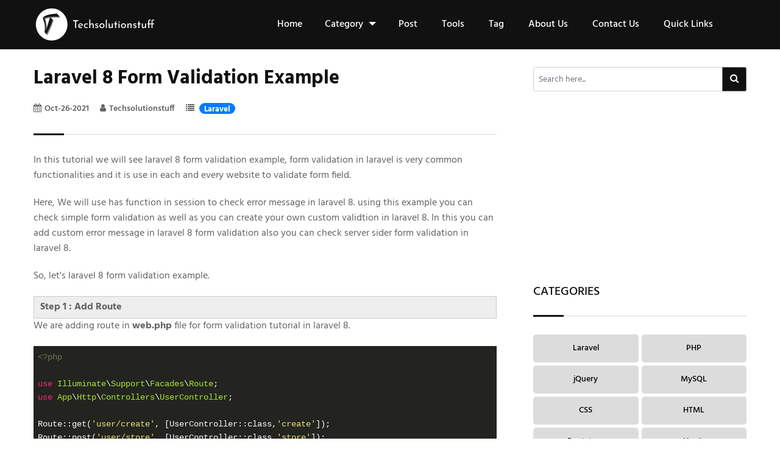

--- FILE ---
content_type: text/html; charset=UTF-8
request_url: https://techsolutionstuff.com/post/laravel-8-form-validation-example
body_size: 9582
content:
<!DOCTYPE html>
<html lang="en">
	<head>
<meta charset="utf-8">
<meta http-equiv="x-ua-compatible" content="ie=edge">
<meta http-equiv="content-type" content="text/html; charset=UTF-8">
<meta name="viewport" content="width=device-width, initial-scale=1, shrink-to-fit=no">
<link rel="shortcut icon" href="https://techsolutionstuff.com/frontTheme/assets/img/favicon.png">
<link rel="preload" href="https://techsolutionstuff.com/frontTheme/assets/css/bootstrap.min.css" as="style" onload="this.onload=null;this.rel='stylesheet'"><noscript><link rel="stylesheet" href="https://techsolutionstuff.com/frontTheme/assets/css/bootstrap.min.css"></noscript>
<link rel="preload" href="https://techsolutionstuff.com/frontTheme/assets/css/font-awesome.min.css" as="style" onload="this.onload=null;this.rel='stylesheet'"><noscript><link rel="stylesheet" href="https://techsolutionstuff.com/frontTheme/assets/css/font-awesome.min.css"></noscript>
<link rel="preload" href="https://techsolutionstuff.com/frontTheme/assets/css/style.css" as="style" onload="this.onload=null;this.rel='stylesheet'"><noscript><link rel="stylesheet" href="https://techsolutionstuff.com/frontTheme/assets/css/style.css"></noscript>
<link rel="preload" href="https://techsolutionstuff.com/adminTheme/global_assets/js/plugins/pritty-code/monokai-sublime.css" as="style" onload="this.onload=null;this.rel='stylesheet'" media="all"><noscript><link rel="stylesheet" href="https://techsolutionstuff.com/adminTheme/global_assets/js/plugins/pritty-code/monokai-sublime.css"></noscript>

<meta name="google-site-verification" content="CSB1qjz2l64lOgWTFUBphyr5C7W_j9qVe_8dB7NQ8gQ">
<!-- Google Analytics -->
<meta property="fb:app_id" content="221853963180164" />
<script>
(function(i,s,o,g,r,a,m){i['GoogleAnalyticsObject']=r;i[r]=i[r]||function(){
(i[r].q=i[r].q||[]).push(arguments)},i[r].l=1*new Date();a=s.createElement(o),
m=s.getElementsByTagName(o)[0];a.async=1;a.src=g;m.parentNode.insertBefore(a,m)
})(window,document,'script','https://www.google-analytics.com/analytics.js','ga');

ga('create', 'UA-200276247-1', 'auto');
ga('send', 'pageview');
</script>
<!-- End Google Analytics -->


<!-- Google tag (gtag.js) -->
<script async src="https://www.googletagmanager.com/gtag/js?id=G-6CY9MDR2WJ"></script>
<script>
  window.dataLayer = window.dataLayer || [];
  function gtag(){dataLayer.push(arguments);}
  gtag('js', new Date());

  gtag('config', 'G-6CY9MDR2WJ');
</script>

<!-- Google tag (gtag.js) -->
<!--<script async src="https://www.googletagmanager.com/gtag/js?id=UA-200276247-1"></script>-->
<!--<script>-->
<!--  window.dataLayer = window.dataLayer || [];-->
<!--  function gtag(){dataLayer.push(arguments);}-->
<!--  gtag('js', new Date());-->

<!--  gtag('config', 'UA-200276247-1');-->
<!--</script>-->



<!-- Start Google Adsense-->
<script async src="https://pagead2.googlesyndication.com/pagead/js/adsbygoogle.js?client=ca-pub-3725287948940938"
     crossorigin="anonymous"></script>
<!-- End Google Adsense-->

<script src="https://cdn.onesignal.com/sdks/OneSignalSDK.js" async></script>
<script>
  window.OneSignal=window.OneSignal||[];
OneSignal.push(function(){
    OneSignal.init({
        appId:"a222f354-89f4-4541-854d-53c7ff752806",        
        notifyButton:{
            enable:true,
            size: 'large',
            position:"bottom-left",
            offset: {
                bottom: '60px',
                left: '50px',
                right: '0px'
            },
        },
        promptOptions:{
            slidedown:{
                prompts:[{
                    type:"push",
                    autoPrompt:true,
                    text:{
                        actionMessage:"Subscribe to our notifications for the latest updates. You can disable anytime.",
                        acceptButton:"Allow",
                        cancelButton:"Cancel"
                    },
                    delay:{
                        pageViews:1,timeDelay:10
                    }
                }]
            }
        }
    });
});
</script>

<title>Laravel 8 Form Validation Example</title><meta name="description" content="laravel 8 form validation example, form validation, form validation in laravel 8, laravel custom error message, simple form validation  in laravel 8, server side form validation in laravel 8, how to validate form in laravel 8"><meta name="keywords" content="laravel 8 form validation example, form validation, form validation in laravel 8, laravel custom error message, simple form validation  in laravel 8, server side form validation in laravel 8, how to validate form in laravel 8"><meta property="article:published_time" content="2021-10-26T11:00:00+00:00"><meta property="article:section" content="Laravel"><link rel="canonical" href="https://techsolutionstuff.com/post/laravel-8-form-validation-example"/><meta property="og:title" content="Laravel 8 Form Validation Example" /><meta property="og:description" content="laravel 8 form validation example, form validation, form validation in laravel 8, laravel custom error message, simple form validation  in laravel 8, server side form validation in laravel 8, how to validate form in laravel 8" /><meta property="og:type" content="article" /><meta property="og:locale" content="en-us" /><meta property=":locale:alternate" content="en-us" /><meta property="og:url" content="https://techsolutionstuff.com/post/laravel-8-form-validation-example" /><meta property="og:image:url" content="https://techsolutionstuff.com/adminTheme/assets/img/laravel_8_form_validation_example.png" /><meta property="og:image" content="https://techsolutionstuff.com/adminTheme/assets/img/laravel_8_form_validation_example.png" /><meta property="og:image:height" content="300" /><meta property="og:image:width" content="300" /><meta property="article:modified_time" content="2024-03-29T22:05:00+00:00" /><meta property="article:author" content="techsolutionstuff" /><meta property="article:tag" content="Laravel, Example, Validation, Error, Laravel 8" /><meta name="twitter:card" content="summary_large_image" /><meta name="twitter:site" content="@techsolutionst2" /><script type="application/ld+json">{"@context":"https://schema.org","@type":"WebPage","name":"Laravel 8 Form Validation Example","description":"laravel 8 form validation example, form validation, form validation in laravel 8, laravel custom error message, simple form validation  in laravel 8, server side form validation in laravel 8, how to validate form in laravel 8","url":"https://techsolutionstuff.com/post/laravel-8-form-validation-example","image":"https://techsolutionstuff.com/adminTheme/assets/img/laravel_8_form_validation_example.png"}</script>


</head>	<body>
		<div id="wrapper" class="wrapper">
			<header class="header-one">
  <div id="header-main-menu" class="header-main-menu header-sticky header-fixed">
    <div class="container">   
      <div class="row">
        <div class="col-lg-4">
          <div class="site-logo-fullscreen">
             <a href="https://techsolutionstuff.com"><img src="https://techsolutionstuff.com/frontTheme/assets/img/logo_200_60_light.png" class="img-fluid custlogo" alt="header-logo" width="200" height="60"></a>
          </div>
          <div class="site-logo-mobile">
              <a href="https://techsolutionstuff.com" class="sticky-logo-light "><img src="https://techsolutionstuff.com/frontTheme/assets/img/logo_200_60_light.png" class="custlogo2" alt="Site Logo"></a>
              <a href="https://techsolutionstuff.com" class="sticky-logo-dark"><img src="https://techsolutionstuff.com/frontTheme/assets/img/logo_200_60_dark.png" class="custlogo2" alt="Site Logo"></a>
          </div>
        </div>
        <div class="col-lg-8">
           <nav class="site-nav">
            <ul id="site-menu" class="site-menu">
              <li><a href="https://techsolutionstuff.com">Home</a></li>
              <li class="nav-item">
					<div class="dropdown">
						<a class="nav-link dropdown-toggle" data-target="#navToggle" role="button" id="dropdownMenuLink" data-toggle="dropdown" aria-expanded="false"> Category
						</a>
						<ul class="dropdown-menu" aria-labelledby="dropdownMenuLink" id="navToggle">							
																						
								<li><a class="dropdown-item" href="https://techsolutionstuff.com/category/laravel">Laravel</a></li>
															
								<li><a class="dropdown-item" href="https://techsolutionstuff.com/category/php">PHP</a></li>
															
								<li><a class="dropdown-item" href="https://techsolutionstuff.com/category/jquery">jQuery</a></li>
															
								<li><a class="dropdown-item" href="https://techsolutionstuff.com/category/mysql">MySQL</a></li>
															
								<li><a class="dropdown-item" href="https://techsolutionstuff.com/category/css">CSS</a></li>
															
								<li><a class="dropdown-item" href="https://techsolutionstuff.com/category/html">HTML</a></li>
															
								<li><a class="dropdown-item" href="https://techsolutionstuff.com/category/bootstrap">Bootstrap</a></li>
															
								<li><a class="dropdown-item" href="https://techsolutionstuff.com/category/vuejs">VueJs</a></li>
															
								<li><a class="dropdown-item" href="https://techsolutionstuff.com/category/node-js">Node.js</a></li>
															
								<li><a class="dropdown-item" href="https://techsolutionstuff.com/category/other">Other</a></li>
															
								<li><a class="dropdown-item" href="https://techsolutionstuff.com/category/python">Python</a></li>
															
								<li><a class="dropdown-item" href="https://techsolutionstuff.com/category/react-js">React JS</a></li>
															         
						</ul>
					</div>
				</li>
              <li><a href="https://techsolutionstuff.com/post">Post</a></li>
              <li><a href="https://techsolutionstuff.com/tools">Tools</a></li>
              <li><a href="https://techsolutionstuff.com/tag">Tag</a></li>                
              <li><a href="https://techsolutionstuff.com/about-us">About Us</a></li>
              <li><a href="https://techsolutionstuff.com/contact-us">Contact Us</a></li>   
              <li><a href="https://techsolutionstuff.com/quick-links">Quick Links</a></li>   
            </ul>
          </nav>
        </div>
        <div class="mob-menu-open toggle-menu">
          <span class="bar"></span>
          <span class="bar"></span>
          <span class="bar"></span>
          <span class="bar"></span>
        </div>
      </div>
    </div>
  </div>
</header>				<section class="padding-bottom-45 padding-top-80">
  <div class="container">
    <div class="row gutters-60">
      <div class="col-lg-8 single-recipe-layout1">
        <div class="section-heading heading-dark">
          <h1 class="item-title">Laravel 8 Form Validation Example</h1>
          <div class="row">
            <div class="col-xl-9 col-12">
              <ul class="entry-meta">
                <li class="single-meta"><i class="fa fa-calendar"></i>Oct-26-2021</li>
                <li class="single-meta"><i class="fa fa-user"></i><span>Techsolutionstuff</span></li>
                <li class="single-meta">
                                      <i class="fa fa-list"></i>
                                    <span class="category-badge badge badge-primary badge-pill">Laravel</span>
                                  </li>
              </ul>
            </div>
          </div>
        </div>
        <p class="item-description"><p>In this tutorial we will see laravel 8 form validation example, form validation in laravel is very common functionalities and it is use in each and every website to validate form field.</p>

<p>Here, We will use has function in session to check error message in laravel 8. using this example you can check simple form validation as well as you can create your own custom validtion in laravel 8. In this you can add custom error message in laravel 8 form validation also you can check server sider form validation in laravel 8.</p>

<p>So, let&#39;s&nbsp;laravel 8 form validation example.</p>

<div style="background:#eeeeee;border:1px solid #cccccc;padding:5px 10px;"><strong>Step 1 : Add Route</strong></div>

<p>We are adding route in <strong>web.php </strong>file for&nbsp;form validation tutorial in laravel 8.<strong>&nbsp;</strong>&nbsp;</p>

<pre>
<code class="language-html">&lt;?php

use Illuminate\Support\Facades\Route;
use App\Http\Controllers\UserController;

Route::get('user/create', [UserController::class,'create']);
Route::post('user/store', [UserController::class,'store']);</code></pre>

<p>&nbsp;</p>

<div style="background:#eeeeee;border:1px solid #cccccc;padding:5px 10px;"><strong><big>Read Also :&nbsp;<a href="https://techsolutionstuff.com/post/laravel-8-image-upload-and-display-example" target="_blank">Laravel 8 Image Upload And Display Example</a></big></strong></div>

<p>&nbsp;</p>

<div style="background:#eeeeee;border:1px solid #cccccc;padding:5px 10px;"><strong>Step 2 :&nbsp;Create Controller</strong></div>

<p>Now, we will create&nbsp;UserController to save data in database.So,copy below code in your controller.</p>

<pre>
<code class="language-php">&lt;?php

namespace App\Http\Controllers;

use Illuminate\Http\Request;
use App\Models\User;

class UserController extends Controller
{
    public function create()
    {
    	return view('index');
    }

    public function store(Request $request)
    {
        $validatedData = $request-&gt;validate([
                'name' =&gt; 'required',
                'password' =&gt; 'required|min:8',
                'email' =&gt; 'required|email|unique:users'
            ], [
                'name.required' =&gt; 'Name is required',
                'password.required' =&gt; 'Password is required',
                'email.required' =&gt; 'Email is required'
            ]);
  
        $validatedData['password'] = bcrypt($validatedData['password']);
        $user = User::create($validatedData);
      
        return back()-&gt;with('success', 'User Created Successfully !!');
    }   
}</code></pre>

<p>&nbsp;</p>

<div style="background:#eeeeee;border:1px solid #cccccc;padding:5px 10px;"><big><strong>Read Also :&nbsp;<a href="https://techsolutionstuff.com/post/dropzone-image-upload-tutorial-in-laravel-7-8" target="_blank">Dropzone Image Upload Tutorial In Laravel 7/8</a></strong></big></div>

<p>&nbsp;</p>

<div style="background:#eeeeee;border:1px solid #cccccc;padding:5px 10px;"><strong>Step 3 : Add Blade File</strong></div>

<p>In this step we will create blade file and save name as <strong>index.blade.php</strong></p>

<pre>
<code class="language-html">&lt;html&gt;
&lt;head&gt;
    &lt;title&gt;Laravel 8 Form Validation Example - Techsolutionstuff&lt;/title&gt;
    &lt;meta charset="utf-8"&gt;
    &lt;meta http-equiv="X-UA-Compatible" content="IE=edge"&gt;
    &lt;meta name="viewport" content="width=device-width, initial-scale=1"&gt;
    &lt;link href="https://cdnjs.cloudflare.com/ajax/libs/twitter-bootstrap/4.0.0-alpha/css/bootstrap.css" rel="stylesheet"&gt;
&lt;/head&gt;
&lt;body&gt;
    &lt;div class="container"&gt;  
        &lt;div class="row"&gt;
            &lt;div class="col-md-12" style="margin-top: 30px;"&gt;
                &lt;h1&gt;Laravel 8 Form Validation Example - Techsolutionstuff&lt;/h1&gt;   
                @if(Session::has('success'))
                &lt;div class="alert alert-success"&gt;
                    {{ Session::get('success') }}
                    @php
                        Session::forget('success');
                    @endphp
                &lt;/div&gt;
                @endif
           
                &lt;form method="POST" action="{{ url('user/store') }}"&gt;
                    @csrf
                    &lt;div class="form-group"&gt;
                        &lt;strong&gt;Name:&lt;/strong&gt;
                        &lt;input type="text" name="name" class="form-control" placeholder="Name"&gt;
                        @if ($errors-&gt;has('name'))
                            &lt;span class="text-danger"&gt;{{ $errors-&gt;first('name') }}&lt;/span&gt;
                        @endif
                    &lt;/div&gt;
           
                    &lt;div class="form-group"&gt;
                        &lt;strong&gt;Password:&lt;/strong&gt;
                        &lt;input type="password" name="password" class="form-control" placeholder="Password"&gt;
                        @if ($errors-&gt;has('password'))
                            &lt;span class="text-danger"&gt;{{ $errors-&gt;first('password') }}&lt;/span&gt;
                        @endif
                    &lt;/div&gt;
            
                    &lt;div class="form-group"&gt;
                        &lt;strong&gt;Email:&lt;/strong&gt;
                        &lt;input type="text" name="email" class="form-control" placeholder="Email"&gt;
                        @if ($errors-&gt;has('email'))
                            &lt;span class="text-danger"&gt;{{ $errors-&gt;first('email') }}&lt;/span&gt;
                        @endif
                    &lt;/div&gt;
           
                    &lt;div class="form-group"&gt;
                        &lt;button class="btn btn-info btn-submit"&gt;Submit&lt;/button&gt;
                    &lt;/div&gt;
                &lt;/form&gt;
            &lt;/div&gt;
        &lt;/div&gt;
    &lt;/div&gt;
&lt;/body&gt;
&lt;/html&gt;</code></pre>

<p>&nbsp;</p>

<hr />
<p><big><strong>You might&nbsp;also Like :</strong></big></p>

<ul>
	<li><big><strong>Read Also :&nbsp;<a href="https://techsolutionstuff.com/post/remove-hide-columns-while-export-data-in-datatable" target="_blank">Remove/Hide Columns While Export Data In Datatable</a></strong></big></li>
	<li><big><strong>Read Also :&nbsp;<a href="https://techsolutionstuff.com/post/how-to-validate-upload-file-type-using-javascript" target="_blank">How To Validate Upload File Type Using Javascript</a></strong></big></li>
	<li><big><strong>Read Also :&nbsp;<a href="https://techsolutionstuff.com/post/how-to-create-dynamic-line-chart-in-laravel" target="_blank">How To Create Dynamic Line Chart In Laravel</a></strong></big></li>
	<li><big><strong>Read Also :&nbsp;<a href="https://techsolutionstuff.com/post/how-to-install-tinymce-editor-in-laravel" target="_blank">How To Install TinyMCE Editor In Laravel</a></strong></big></li>
</ul></p>
        <div class="tag-share mb-5">
          <ul>
            <li>
              <ul class="inner-tag">
                                <li>
                  <a>Laravel</a>
                </li>
                                <li>
                  <a>Example</a>
                </li>
                                <li>
                  <a>Validation</a>
                </li>
                                <li>
                  <a>Error</a>
                </li>
                                <li>
                  <a>Laravel 8</a>
                </li>
                              </ul>
            </li>
            <!-- Go to www.addthis.com/dashboard to customize your tools -->
            <!--<div class="addthis_inline_share_toolbox_2bmp"></div>-->
          </ul>
        </div>
        
        <div class="product-box-layout3 postbox">
			<div class="col-xl-2 col-lg-12 col-md-12 col-sm-12 col-12">
				<img src="https://techsolutionstuff.com/frontTheme/assets/img/techsolutionstuff.png" alt="techsolutionstuff" title="techsolutionstuff" width="100px" height="100px">
			</div>
			<div class="col-xl-10 col-lg-12 col-md-12 col-sm-12 col-12">
				<div class="item-content ml-3">
					<h3 class="item-title mt-2">Techsolutionstuff | The Complete Guide</h3>
					<p>I'm a software engineer and the founder of techsolutionstuff.com. Hailing from India, I craft articles, tutorials, tricks, and tips to aid developers. Explore Laravel, PHP, MySQL, jQuery, Bootstrap, Node.js, Vue.js, and AngularJS in our tech stack.</p>
					<ul class="d-flex profile-intro">
						<li class="ml-0"><a href="https://www.facebook.com/techsolutionstuff" target="_blank" rel="nofollow noopener noreferrer" alt="facebook" class="pl-0" style="color:blue;"><i class="fa fa-facebook fa-2x"></i></a></li>
						<li><a href="https://twitter.com/Techsolutionst2" target="_blank" rel="nofollow noopener noreferrer" alt="twitter" style="color:deepskyblue;"><i class="fa fa-twitter fa-2x"></i></a></li>
						<li><a href="https://www.pinterest.com/techsolutionstuff" target="_blank" rel="nofollow noopener noreferrer" alt="pinterest" style="color:tomato;"><i class="fa fa-pinterest fa-2x"></i></a></li>
						<li><a href="https://github.com/techsolutionstuff" target="_blank" rel="nofollow noopener noreferrer" alt="github" style="color:black;"><i class="fa fa-github fa-2x"></i></a></li>
						<li class="mr-0"><a href="https://medium.com/@techsolutionstuff" target="_blank" rel="nofollow noopener noreferrer" alt="medium" class="pr-0" style="color:#ffa222;"><i class="fa fa-medium fa-2x"></i></a></li>
						
					</ul>
				</div>
			</div>
		</div>
        <div class="section-heading heading-dark mt-5">
  <h2 class="item-heading">RECOMMENDED POSTS</h2>
</div>
<div class="row">
         <div class="col-md-12 col-sm-6 col-12">              
      <h4 class="item-title"><a class="recommneded_post_link" href=https://techsolutionstuff.com/post/datatable-filter-with-dropdown-in-laravel-9>Datatable Filter With Dropdown In Laravel 9</a></h4>
    </div>
      <div class="col-md-12 col-sm-6 col-12">              
      <h4 class="item-title"><a class="recommneded_post_link" href=https://techsolutionstuff.com/post/how-to-create-vue-js-auth-scaffolding-in-laravel-11>How to Create Vue JS Auth Scaffolding in Laravel 11</a></h4>
    </div>
      <div class="col-md-12 col-sm-6 col-12">              
      <h4 class="item-title"><a class="recommneded_post_link" href=https://techsolutionstuff.com/post/laravel-12-flash-message-step-by-step-guide>Laravel 12 Flash Message: Step by Step Guide</a></h4>
    </div>
      <div class="col-md-12 col-sm-6 col-12">              
      <h4 class="item-title"><a class="recommneded_post_link" href=https://techsolutionstuff.com/post/character-count-in-textarea>Character Count In Textarea</a></h4>
    </div>
      <div class="col-md-12 col-sm-6 col-12">              
      <h4 class="item-title"><a class="recommneded_post_link" href=https://techsolutionstuff.com/post/how-to-create-custom-helper-function-in-laravel-9>How To Create Custom Helper Function In Laravel 9</a></h4>
    </div>
      <div class="col-md-12 col-sm-6 col-12">              
      <h4 class="item-title"><a class="recommneded_post_link" href=https://techsolutionstuff.com/post/configure-ssl-for-laravel-12-on-ubuntu-apache>Configure SSL for Laravel 12 on Ubuntu Apache</a></h4>
    </div>
      <div class="col-md-12 col-sm-6 col-12">              
      <h4 class="item-title"><a class="recommneded_post_link" href=https://techsolutionstuff.com/post/how-to-localize-bootstrap-5-datepicker-example>How To Localize Bootstrap 5 Datepicker Example</a></h4>
    </div>
      <div class="col-md-12 col-sm-6 col-12">              
      <h4 class="item-title"><a class="recommneded_post_link" href=https://techsolutionstuff.com/post/one-to-many-polymorphic-relationship-laravel-9>One To Many Polymorphic Relationship Laravel 9</a></h4>
    </div>
      <div class="col-md-12 col-sm-6 col-12">              
      <h4 class="item-title"><a class="recommneded_post_link" href=https://techsolutionstuff.com/post/laravel-11-custom-user-login-and-registration>Laravel 11 Custom User Login and Registration</a></h4>
    </div>
      <div class="col-md-12 col-sm-6 col-12">              
      <h4 class="item-title"><a class="recommneded_post_link" href=https://techsolutionstuff.com/post/how-to-create-ajax-crud-operation-in-laravel-11>How to Create AJAX CRUD Operation in Laravel 11</a></h4>
    </div>
    </div>
<div class="section-heading heading-dark mt-3">
  <h2 class="item-heading">FEATURE POSTS</h2>
</div>
<div class="row">
         <div class="col-md-4 col-sm-6 col-12">
      <div class="product-box-layout1">
        <figure class="item-figure"><a href="https://techsolutionstuff.com/post/laravel-9-send-email-with-pdf-attachment"><img class="featureimg" src="https://techsolutionstuff.com/adminTheme/assets/img/laravel_9_send_email_with_pdf_attachment.jpg" alt="Laravel 9 Send Email With PDF Attachment" title="Laravel 9 Send Email With PDF Attachment" width="545" height="451"></a></figure>
        <div class="item-content">
          <h4 class="item-title"><a href=https://techsolutionstuff.com/post/laravel-9-send-email-with-pdf-attachment>Laravel 9 Send Email With PDF Attachment</a></h4>        
        </div>
      </div>
    </div>
      <div class="col-md-4 col-sm-6 col-12">
      <div class="product-box-layout1">
        <figure class="item-figure"><a href="https://techsolutionstuff.com/post/laravel-8-class-numberformatter-not-found"><img class="featureimg" src="https://techsolutionstuff.com/adminTheme/assets/img/laravel_8_class_numberformatter_not_found.jpg" alt="Laravel 8 Class NumberFormatter Not Found" title="Laravel 8 Class NumberFormatter Not Found" width="545" height="451"></a></figure>
        <div class="item-content">
          <h4 class="item-title"><a href=https://techsolutionstuff.com/post/laravel-8-class-numberformatter-not-found>Laravel 8 Class NumberFormatter Not Found</a></h4>        
        </div>
      </div>
    </div>
      <div class="col-md-4 col-sm-6 col-12">
      <div class="product-box-layout1">
        <figure class="item-figure"><a href="https://techsolutionstuff.com/post/how-to-generate-barcode-in-laravel"><img class="featureimg" src="https://techsolutionstuff.com/adminTheme/assets/img/how_to_generate_barcode_in_laravel.png" alt="How To Generate Barcode In Laravel" title="How To Generate Barcode In Laravel" width="545" height="451"></a></figure>
        <div class="item-content">
          <h4 class="item-title"><a href=https://techsolutionstuff.com/post/how-to-generate-barcode-in-laravel>How To Generate Barcode In Laravel</a></h4>        
        </div>
      </div>
    </div>
      <div class="col-md-4 col-sm-6 col-12">
      <div class="product-box-layout1">
        <figure class="item-figure"><a href="https://techsolutionstuff.com/post/create-multi-auth-admin-user-in-laravel-12"><img class="featureimg" src="https://techsolutionstuff.com/adminTheme/assets/img/create_multi_auth_admin_user_in_laravel_12.png" alt="Create Multi-Auth (Admin &amp; User) in Laravel 12" title="Create Multi-Auth (Admin &amp; User) in Laravel 12" width="545" height="451"></a></figure>
        <div class="item-content">
          <h4 class="item-title"><a href=https://techsolutionstuff.com/post/create-multi-auth-admin-user-in-laravel-12>Create Multi-Auth (Admin &amp; User) in Laravel 12</a></h4>        
        </div>
      </div>
    </div>
      <div class="col-md-4 col-sm-6 col-12">
      <div class="product-box-layout1">
        <figure class="item-figure"><a href="https://techsolutionstuff.com/post/how-to-create-laravel-10-vue-3-pagination-with-vite"><img class="featureimg" src="https://techsolutionstuff.com/adminTheme/assets/img/how_to_create_laravel_10_vue_3_pagination_with_vite.jpg" alt="How to Create Laravel 10 Vue 3 Pagination with Vite" title="How to Create Laravel 10 Vue 3 Pagination with Vite" width="545" height="451"></a></figure>
        <div class="item-content">
          <h4 class="item-title"><a href=https://techsolutionstuff.com/post/how-to-create-laravel-10-vue-3-pagination-with-vite>How to Create Laravel 10 Vue 3 Pagination with Vite</a></h4>        
        </div>
      </div>
    </div>
      <div class="col-md-4 col-sm-6 col-12">
      <div class="product-box-layout1">
        <figure class="item-figure"><a href="https://techsolutionstuff.com/post/how-to-create-dynamic-pie-chart-in-laravel-8"><img class="featureimg" src="https://techsolutionstuff.com/adminTheme/assets/img/how_to_create_dynamic_pie_chart_in_laravel_8.png" alt="How To Create Dynamic Pie Chart In Laravel 8" title="How To Create Dynamic Pie Chart In Laravel 8" width="545" height="451"></a></figure>
        <div class="item-content">
          <h4 class="item-title"><a href=https://techsolutionstuff.com/post/how-to-create-dynamic-pie-chart-in-laravel-8>How To Create Dynamic Pie Chart In Laravel 8</a></h4>        
        </div>
      </div>
    </div>
    </div>
<!--<ins class="adsbygoogle"-->
<!--             style="display:block"-->
<!--             data-ad-format="autorelaxed"-->
<!--             data-ad-client="ca-pub-3725287948940938"-->
<!--             data-ad-slot="6577325211"></ins>-->
<!--        <script>-->
<!--             (adsbygoogle = window.adsbygoogle || []).push({});-->
<!--        </script>-->      </div>
      <div class="col-lg-4 sidebar-widget-area sidebar-break-md">
    <div class="input-group">
      <input type="text" class="form-control searchbar" placeholder="Search here..." style="height: 4rem; font-size: 14px;">
      <div class="input-group-append">
         <button class="btn btn-secondary" type="button" style="height: 4rem; width: 4rem; background: #111111;">
         <i class="fa fa-search" style="font-size: 1.5rem;"></i>
         </button>
      </div>
   </div>
   <div id="searchResults" class="search-results"></div>
    
    <!-- Sidebar Ads5 -->
<ins class="adsbygoogle"
     style="display:block"
     data-ad-client="ca-pub-3725287948940938"
     data-ad-slot="5542141499"
     data-ad-format="auto"
     data-full-width-responsive="true"></ins>
<script>
     (adsbygoogle = window.adsbygoogle || []).push({});
</script></br>

  <div class="widget">
    <div class="section-heading heading-dark">
      <h3 class="item-heading">CATEGORIES</h3>
    </div>
    <div class="widget-follow-us">
      <ul>
                          <li class="single-item"><a href="https://techsolutionstuff.com/category/laravel">Laravel</a></li>
                  <li class="single-item"><a href="https://techsolutionstuff.com/category/php">PHP</a></li>
                  <li class="single-item"><a href="https://techsolutionstuff.com/category/jquery">jQuery</a></li>
                  <li class="single-item"><a href="https://techsolutionstuff.com/category/mysql">MySQL</a></li>
                  <li class="single-item"><a href="https://techsolutionstuff.com/category/css">CSS</a></li>
                  <li class="single-item"><a href="https://techsolutionstuff.com/category/html">HTML</a></li>
                  <li class="single-item"><a href="https://techsolutionstuff.com/category/bootstrap">Bootstrap</a></li>
                  <li class="single-item"><a href="https://techsolutionstuff.com/category/vuejs">VueJs</a></li>
                  <li class="single-item"><a href="https://techsolutionstuff.com/category/node-js">Node.js</a></li>
                  <li class="single-item"><a href="https://techsolutionstuff.com/category/other">Other</a></li>
                  <li class="single-item"><a href="https://techsolutionstuff.com/category/python">Python</a></li>
                  <li class="single-item"><a href="https://techsolutionstuff.com/category/react-js">React JS</a></li>
                                
      </ul>
    </div>
  </div>
  
<!-- Sidebar Ads1 -->
<ins class="adsbygoogle"
     style="display:block"
     data-ad-client="ca-pub-3725287948940938"
     data-ad-slot="2713181646"
     data-ad-format="auto"
     data-full-width-responsive="true"></ins>
<script>
     (adsbygoogle = window.adsbygoogle || []).push({});
</script></br>

<!--End Sidebar Ads1 -->

<!-- Sidebar Ads1 -->
<ins class="adsbygoogle"
     style="display:block"
     data-ad-client="ca-pub-3725287948940938"
     data-ad-slot="2713181646"
     data-ad-format="auto"
     data-full-width-responsive="true"></ins>
<script>
     (adsbygoogle = window.adsbygoogle || []).push({});
</script></br>

    <div class="widget">
        <div class="section-heading heading-dark">
          <h3 class="item-heading">TOOLS</h3>
        </div>
        <div class="widget-latest">
          <ul class="block-list">        
            <li class="single-item">
              <div class="item-img">
                <div class="count-number">1</div>
              </div>
              <div class="item-content">
                <h4 class="item-title"><a href="https://techsolutionstuff.com/tools/online-json-formatter-and-viewer" title="Online Json Formatter and Viewer">Online Json Formatter and Viewer</a></h4>
              </div>              
            </li>
            <li class="single-item">
              <div class="item-img">
                <div class="count-number">2</div>
              </div>
                <div class="item-content">
                <h4 class="item-title"><a href="https://techsolutionstuff.com/tools/online-password-generator" title="Online Password Generator">Online Password Generator</a></h4>
              </div>                
            </li>
            <li class="single-item">
              <div class="item-img">
                <div class="count-number">3</div>
              </div>
                <div class="item-content">
                <h4 class="item-title"><a href="https://techsolutionstuff.com/tools/online-character-counter" title="Online Character Counter">Online Character Counter</a></h4>
              </div>
            </li>
            <li class="single-item">
              <div class="item-img">
                <div class="count-number">4</div>
              </div>
                <div class="item-content">
                <h4 class="item-title"><a href="https://techsolutionstuff.com/tools/online-css-minifier" title="Online CSS Minifier / Compressor">Online CSS Minifier / Compressor</a></h4>
              </div>
            </li>
			<li class="single-item">
              <div class="item-img">
                <div class="count-number">5</div>
              </div>
                <div class="item-content">
                <h4 class="item-title"><a href="https://techsolutionstuff.com/tools/online-css-beautifier" title="Online CSS Beautifier / Formatter">Online CSS Beautifier / Formatter</a></h4>
              </div>
            </li>
          </ul>
        </div>
    </div>

  <!-- Sidebar Ad2 -->
<ins class="adsbygoogle"
     style="display:block"
     data-ad-client="ca-pub-3725287948940938"
     data-ad-slot="8625490473"
     data-ad-format="auto"
     data-full-width-responsive="true"></ins>
<script>
     (adsbygoogle = window.adsbygoogle || []).push({});
</script></br>

  <!-- End Sidebar Ad2 -->
  
  <!-- Sidebar Ads1 -->
<ins class="adsbygoogle"
     style="display:block"
     data-ad-client="ca-pub-3725287948940938"
     data-ad-slot="2713181646"
     data-ad-format="auto"
     data-full-width-responsive="true"></ins>
<script>
     (adsbygoogle = window.adsbygoogle || []).push({});
</script></br>

<!--End Sidebar Ads1 -->

  <div class="widget">
    <div class="section-heading heading-dark">
      <h3 class="item-heading">POPULAR TAGS</h3>
    </div>    
    <div class="widget-tag">
      <ul>
                  <li class="single-item">
            <a href="https://techsolutionstuff.com/tag/summernote-editor" target="_blank">Summernote Editor</a>
          </li>
                  <li class="single-item">
            <a href="https://techsolutionstuff.com/tag/google-map" target="_blank">Google Map</a>
          </li>
                  <li class="single-item">
            <a href="https://techsolutionstuff.com/tag/javascript" target="_blank">Javascript</a>
          </li>
                  <li class="single-item">
            <a href="https://techsolutionstuff.com/tag/dropzonejs" target="_blank">Dropzone.js</a>
          </li>
                  <li class="single-item">
            <a href="https://techsolutionstuff.com/tag/barcode" target="_blank">Barcode</a>
          </li>
                  <li class="single-item">
            <a href="https://techsolutionstuff.com/tag/json" target="_blank">Json</a>
          </li>
                  <li class="single-item">
            <a href="https://techsolutionstuff.com/tag/toastr-notification" target="_blank">Toastr Notification</a>
          </li>
                  <li class="single-item">
            <a href="https://techsolutionstuff.com/tag/artisan" target="_blank">Artisan</a>
          </li>
                  <li class="single-item">
            <a href="https://techsolutionstuff.com/tag/login" target="_blank">Login</a>
          </li>
                  <li class="single-item">
            <a href="https://techsolutionstuff.com/tag/validation" target="_blank">Validation</a>
          </li>
              </ul>
    </div>
  </div>
  
  <!-- Sidebar Ads3 -->
<ins class="adsbygoogle"
     style="display:block"
     data-ad-client="ca-pub-3725287948940938"
     data-ad-slot="9428746735"
     data-ad-format="auto"
     data-full-width-responsive="true"></ins>
<script>
     (adsbygoogle = window.adsbygoogle || []).push({});
</script></br>
  
  <div class="widget">
    <div class="section-heading heading-dark">
      <h3 class="item-heading">RECENT POSTS</h3>
    </div>
    <div class="widget-latest">
      <ul class="block-list">
                                      <li class="single-item">
              <div class="item-img">
                <div class="count-number">1</div>
              </div>
              <div class="item-content">
                <h4 class="item-title"><a href="https://techsolutionstuff.com/post/how-to-build-scalable-laravel-application-for-1-million-users" title="How to Build Scalable Laravel Application for 1 Million Users">How to Build Scalable Laravel Appl...</a></h4>
              </div>
            </li>
                      <li class="single-item">
              <div class="item-img">
                <div class="count-number">2</div>
              </div>
              <div class="item-content">
                <h4 class="item-title"><a href="https://techsolutionstuff.com/post/how-to-add-vat-to-stripe-checkout-in-laravel-12-step-by-step" title="How to Add VAT to Stripe Checkout in Laravel 12: Step-by-Step">How to Add VAT to Stripe Checkout...</a></h4>
              </div>
            </li>
                      <li class="single-item">
              <div class="item-img">
                <div class="count-number">3</div>
              </div>
              <div class="item-content">
                <h4 class="item-title"><a href="https://techsolutionstuff.com/post/how-to-implement-groupby-with-pagination-in-laravel-12" title="How to Implement GroupBy with Pagination in Laravel 12">How to Implement GroupBy with Pagi...</a></h4>
              </div>
            </li>
                      <li class="single-item">
              <div class="item-img">
                <div class="count-number">4</div>
              </div>
              <div class="item-content">
                <h4 class="item-title"><a href="https://techsolutionstuff.com/post/set-up-laravel-queue-on-linux-with-pm2-yaml-step-by-step" title="Set Up Laravel Queue on Linux with PM2 &amp; YAML Step-by-Step">Set Up Laravel Queue on Linux with...</a></h4>
              </div>
            </li>
                      <li class="single-item">
              <div class="item-img">
                <div class="count-number">5</div>
              </div>
              <div class="item-content">
                <h4 class="item-title"><a href="https://techsolutionstuff.com/post/how-to-set-up-laravel-queue-on-linux-server" title="How to Set Up Laravel Queue on Linux Server">How to Set Up Laravel Queue on Lin...</a></h4>
              </div>
            </li>
                      <li class="single-item">
              <div class="item-img">
                <div class="count-number">6</div>
              </div>
              <div class="item-content">
                <h4 class="item-title"><a href="https://techsolutionstuff.com/post/how-to-set-up-pm2-on-linux-server-a-step-by-step-guide" title="How to Set Up PM2 on Linux Server: A Step-by-Step Guide">How to Set Up PM2 on Linux Server:...</a></h4>
              </div>
            </li>
                      <li class="single-item">
              <div class="item-img">
                <div class="count-number">7</div>
              </div>
              <div class="item-content">
                <h4 class="item-title"><a href="https://techsolutionstuff.com/post/laravel-12-crud-application-with-image-upload" title="Laravel 12 CRUD Application with Image Upload">Laravel 12 CRUD Application with I...</a></h4>
              </div>
            </li>
                      <li class="single-item">
              <div class="item-img">
                <div class="count-number">8</div>
              </div>
              <div class="item-content">
                <h4 class="item-title"><a href="https://techsolutionstuff.com/post/laravel-12-file-uploads-single-multiple-with-progress-bar" title="Laravel 12 File Uploads: Single, Multiple, with Progress Bar">Laravel 12 File Uploads: Single, M...</a></h4>
              </div>
            </li>
                      <li class="single-item">
              <div class="item-img">
                <div class="count-number">9</div>
              </div>
              <div class="item-content">
                <h4 class="item-title"><a href="https://techsolutionstuff.com/post/how-to-send-email-with-attachment-in-laravel-12" title="How to Send Email with Attachment in Laravel 12">How to Send Email with Attachment...</a></h4>
              </div>
            </li>
                      <li class="single-item">
              <div class="item-img">
                <div class="count-number">10</div>
              </div>
              <div class="item-content">
                <h4 class="item-title"><a href="https://techsolutionstuff.com/post/how-to-implement-datepicker-in-laravel-12-with-bootstrap-5" title="How to Implement Datepicker in Laravel 12 with Bootstrap 5">How to Implement Datepicker in Lar...</a></h4>
              </div>
            </li>
                        </ul>
    </div>
  </div>
  
  <div class="widget">
      <div id="mc_embed_shell">
      <link href="//cdn-images.mailchimp.com/embedcode/classic-061523.css" rel="stylesheet" type="text/css">
      <style type="text/css">
            #mc_embed_signup{background:#fff; false;clear:left; font:14px}
    </style>
<div id="mc_embed_signup">
    <form action="https://techsolutionstuff.us8.list-manage.com/subscribe/post?u=b70c30ad5f4c872bf4b90082e&amp;id=eb6243fb65&amp;f_id=00036ce0f0" method="post" id="mc-embedded-subscribe-form" name="mc-embedded-subscribe-form" class="validate" target="_blank" style="margin:0;">
        <div id="mc_embed_signup_scroll">
            <div class="section-heading heading-dark">
            <h3 class="item-heading">SUBSCRIBE YOUR EMAIL ADDRESS</h3>
            </div>
            <div class="mc-field-group"><label for="mce-EMAIL">Email Address <span class="asterisk">*</span></label><input type="email" name="EMAIL" class="required email" id="mce-EMAIL" required="" value=""><span id="mce-EMAIL-HELPERTEXT" class="helper_text"></span></div>
        <div id="mce-responses" class="clear foot">
            <div class="response" id="mce-error-response" style="display: none;"></div>
            <div class="response" id="mce-success-response" style="display: none;"></div>
        </div>
    <div aria-hidden="true" style="position: absolute; left: -5000px;">
        <input type="text" name="b_b70c30ad5f4c872bf4b90082e_eb6243fb65" tabindex="-1" value="">
    </div>
        <div class="optionalParent">
            <div class="clear foot">
                <input type="submit" name="subscribe" id="mc-embedded-subscribe" class="button" value="Subscribe" style="height:35px;">
            </div>
        </div>
    </div>
</form>
</div>
<script type="text/javascript" src="//s3.amazonaws.com/downloads.mailchimp.com/js/mc-validate.js"></script><script type="text/javascript">(function($) {window.fnames = new Array(); window.ftypes = new Array();fnames[0]='EMAIL';ftypes[0]='email';fnames[1]='FNAME';ftypes[1]='text';fnames[2]='LNAME';ftypes[2]='text';fnames[3]='ADDRESS';ftypes[3]='address';fnames[4]='PHONE';ftypes[4]='phone';fnames[5]='BIRTHDAY';ftypes[5]='birthday';}(jQuery));var $mcj = jQuery.noConflict(true);</script></div>

  </div>
  
<!-- Sidebar Ads4 -->
<ins class="adsbygoogle"
     style="display:block"
     data-ad-client="ca-pub-3725287948940938"
     data-ad-slot="5481120607"
     data-ad-format="auto"
     data-full-width-responsive="true"></ins>
<script>
     (adsbygoogle = window.adsbygoogle || []).push({});
</script><br>
</div>    </div>
  </div>
</section>
<script src="https://techsolutionstuff.com/adminTheme/global_assets/js/plugins/pritty-code//highlight.pack.js"></script>
<script>
    hljs.initHighlightingOnLoad();
</script>
			<footer class="ranna-bg-dark">
    <div class="container">
        <div class="row">
            <div class="footer-menu col-xl-4 col-lg-4 col-md-4 col-sm-12 txtleft">            
                <a href="https://techsolutionstuff.com"><img src="https://techsolutionstuff.com/frontTheme/assets/img/logo_200_60_light.png" class="img-fluid hidelogo" alt="footer-logo" width="200" height="60"></a>
            </div>
            <div class="footer-menu col-xl-4 col-lg-4 col-md-4 col-sm-12">
                <ul>
                    <li><a class="text-white" href="https://techsolutionstuff.com">Home</a></li>
                    <li><a class="text-white" href="https://techsolutionstuff.com/category">Category</a></li>
                    <li><a class="text-white" href="https://techsolutionstuff.com/tools">Tools</a></li>
                    <li><a class="text-white" href="https://techsolutionstuff.com/quick-links">Quick Link</a></li>
                </ul>
            </div>
            <div class="footer-menu col-xl-4 col-lg-4 col-md-4 col-sm-12 txtright">
                <ul>
                    <li><a href="https://www.facebook.com/techsolutionstuff" target="_blank" rel="nofollow noopener noreferrer" alt="facebook"><i class="fa fa-facebook fa-2x"></i></a></li>
                    <li><a href="https://twitter.com/Techsolutionst2" target="_blank" rel="nofollow noopener noreferrer" alt="twitter"><i class="fa fa-twitter fa-2x"></i></a></li>
                    <li><a href="https://www.pinterest.com/techsolutionstuff" target="_blank" rel="nofollow noopener noreferrer" alt="pinterest"><i class="fa fa-pinterest fa-2x"></i></a></li>
                    <li class="mr-0"><a href="https://github.com/techsolutionstuff" target="_blank" rel="nofollow noopener noreferrer" alt="github"><i class="fa fa-github fa-2x"></i></a></li>
                    
                </ul>
            </div>
        </div>
        <div class="row">
            <div class="footer-menu col-xl-4 col-lg-4 col-md-4 col-sm-12 txtleft">
                <ul><li class="ml-2">© All Right Reserved 2026</li></ul>
            </div>
            <div class="footer-menu col-xl-8 col-lg-8 col-md-8 col-sm-12 txtright">
                <ul>
                    <li><a class="p-0" href="https://techsolutionstuff.com/terms-and-conditions">Terms and Conditions</a></li>
                    <li> <a class="p-0"href="https://techsolutionstuff.com/privacy-policy">Privacy Policy</a></li>
                    <li class="mr-0"><a class="p-0" href="https://techsolutionstuff.com/disclaimer">Disclaimer</a></li>
                </ul>
            </div>
        </div>
    </div>
</footer>		</div>
		<script src="https://techsolutionstuff.com/frontTheme/assets/js/jquery-3.3.1.min.js"></script>
<script async src="https://techsolutionstuff.com/frontTheme/assets/js/main.js"></script>
<script type="text/javascript" charset="utf-8" async>
function reloadMe() {window.location.reload();}
function getInterval(){
var lowerBound = 310;
var upperBound =1010;
var randNum = Math.floor((upperBound-lowerBound+1)*Math.random()+lowerBound) * 1000;
return randNum;}
var interval = getInterval();
var srcInterval = setInterval("reloadMe()",interval);
$(document).ready(function(){
    $('.dropdown-toggle').on('click', function(){
        var dropdownMenu = $(this).next('.dropdown-menu');
        dropdownMenu.toggleClass('show');
    });
});

$(document).ready(function(){
    $('.searchbar').on('input', function() {
        var query = $(this).val();         
        if(query.length >= 1) {
            fetchData(query);
        } else {
            $('#searchResults').empty().hide();            
        }
    });

    function fetchData(query) {
        $.ajax({
            url: 'https://techsolutionstuff.com/search',
            type: 'GET',
            data: { query: query },
            success: function(data) {
                displayResults(data);
            }
        });
    }

    function displayResults(data) {        
        var searchResults = $('#searchResults');        
        searchResults.empty();
        
        if(data.length > 0) {
            data.forEach(function(item) {
                var $link = $('<a href="'+ item.slug + '" class="list-group-item list-group-item-action" target="_blank">' + item.title + '</a>');
                searchResults.append($link);
            });
            searchResults.show();
            searchResults.removeClass('no-border');
        } else if ($('.searchbar').val().trim() === '') {
            searchResults.hide();
            searchResults.addClass('no-border');
        }
    }
});
</script>
	<script defer src="https://static.cloudflareinsights.com/beacon.min.js/vcd15cbe7772f49c399c6a5babf22c1241717689176015" integrity="sha512-ZpsOmlRQV6y907TI0dKBHq9Md29nnaEIPlkf84rnaERnq6zvWvPUqr2ft8M1aS28oN72PdrCzSjY4U6VaAw1EQ==" data-cf-beacon='{"version":"2024.11.0","token":"03301f3f2a924413a9ebe7da6fc2b292","r":1,"server_timing":{"name":{"cfCacheStatus":true,"cfEdge":true,"cfExtPri":true,"cfL4":true,"cfOrigin":true,"cfSpeedBrain":true},"location_startswith":null}}' crossorigin="anonymous"></script>
</body>
</html>


--- FILE ---
content_type: text/html; charset=utf-8
request_url: https://www.google.com/recaptcha/api2/aframe
body_size: 183
content:
<!DOCTYPE HTML><html><head><meta http-equiv="content-type" content="text/html; charset=UTF-8"></head><body><script nonce="mT2Npk3Mry7wdaXrTWtZvQ">/** Anti-fraud and anti-abuse applications only. See google.com/recaptcha */ try{var clients={'sodar':'https://pagead2.googlesyndication.com/pagead/sodar?'};window.addEventListener("message",function(a){try{if(a.source===window.parent){var b=JSON.parse(a.data);var c=clients[b['id']];if(c){var d=document.createElement('img');d.src=c+b['params']+'&rc='+(localStorage.getItem("rc::a")?sessionStorage.getItem("rc::b"):"");window.document.body.appendChild(d);sessionStorage.setItem("rc::e",parseInt(sessionStorage.getItem("rc::e")||0)+1);localStorage.setItem("rc::h",'1769398283409');}}}catch(b){}});window.parent.postMessage("_grecaptcha_ready", "*");}catch(b){}</script></body></html>

--- FILE ---
content_type: text/css
request_url: https://techsolutionstuff.com/frontTheme/assets/css/style.css
body_size: 4808
content:
@import url(fonts.css);

html {
	height: 100%;
	font-size: 62.5%;
}

@media only screen and (max-width: 1199px) {
	html {
		font-size: 60%;
	}
}

@media only screen and (max-width: 991px) {
	html {
		font-size: 55%;
	}
}

@media only screen and (max-width: 767px) {
	html {
		font-size: 50%;
	}
}

@media only screen and (max-width: 480px) {
	html {
		font-size: 45%;
	}
}

@media only screen and (max-width: 320px) {
	html {
		font-size: 40%;
	}
}

body {
	font-size: 16px;
	font-family: Hind, sans-serif;
	font-weight: 400;
	height: 100%;
	line-height: 1.6;
	vertical-align: baseline;
	-webkit-font-smoothing: antialiased;
	-moz-osx-font-smoothing: grayscale;
	text-rendering: optimizeLegibility;
	color: #646464;
}

p {
	margin: 0 0 20px 0;
}

h1,
h2,
h3,
h4,
h5,
h6 {
	font-weight: 400;
	margin: 0 0 20px 0;
	color: #111;
}

h1 {
	line-height: 1.2;
}

h2 {
	line-height: 1.3;
}

h3,
h4,
h5,
h6 {
	line-height: 1.4;
}

h1 {
	font-size: 32px;
}

@media only screen and (max-width: 1199px) {
	h1 {
		font-size: 30px;
	}
}

@media only screen and (max-width: 767px) {
	h1 {
		font-size: 28px;
	}
}

h2 {
	font-size: 26px;
}

@media only screen and (max-width: 767px) {
	h2 {
		font-size: 24px;
	}
}

h3 {
	font-size: 22px;
}

@media only screen and (max-width: 767px) {
	h3 {
		font-size: 20px;
	}
}

h4 {
	font-size: 20px;
}

@media only screen and (max-width: 767px) {
	h4 {
		font-size: 18px;
	}
}

h5 {
	font-size: 18px;
}

@media only screen and (max-width: 767px) {
	h5 {
		font-size: 17px;
	}
}

h6 {
	font-size: 16px;
}

a {
	text-decoration: none;
}

a:active,
a:focus,
a:hover {
	text-decoration: none;
}

a:active,
a:focus,
a:hover {
	outline: 0 none;
}

img {
	max-width: 100%;
	height: auto;
	border-radius: 15px;
}

ul {
	list-style: outside none none;
	margin: 0;
	padding: 0;
}

[class*=" flaticon-"]:after,
[class*=" flaticon-"]:before,
[class^="flaticon-"]:after,
[class^="flaticon-"]:before {
	margin-left: 0;
}

@media only screen and (min-width: 1231px) {
	.container {
		max-width: 1200px;
	}
}

@media (min-width: 992px) and (max-width: 1199px) {
	.remove-3rd-child-lg li:nth-child(3n) {
		display: none !important;
	}

	.remove-4th-child-lg li:nth-child(4n) {
		display: none !important;
	}

	.remove-5th-child-lg li:nth-child(5n) {
		display: none !important;
	}
}

.mb-none {
	margin-bottom: 0 !important;
}

.bg-common {
	background-position: center;
	background-size: cover;
	background-repeat: no-repeat;
}

.repeat-y {
	background-repeat: repeat-y !important;
}

.bg-size-auto {
	background-size: auto !important;
}

.ranna-box-padding {
	padding: 30px;
}

.ranna-ad-box {
	margin-bottom: 3rem;
}

.padding-bottom-18 {
	padding-bottom: 1.8rem;
}

.padding-bottom-22 {
	padding-bottom: 2.2rem;
}

.padding-bottom-45 {
	padding-bottom: 4.5rem;
}

.padding-bottom-50 {
	padding-bottom: 5rem;
}

.padding-bottom-70 {
	padding-bottom: 7rem;
}

.padding-bottom-80 {
	padding-bottom: 8rem;
}

.padding-top-74 {
	padding-top: 7.4rem;
}

.padding-top-80 {
	padding-top: 11rem;
}

.bg--light {
	background-color: #fff;
}

.bg--dark {
	background-color: #111;
}

.bg--primary {
	background-color: #ff4a52;
}

.bg--accent {
	background-color: #f2f2f2;
}

.possition-static {
	position: static !important;
}

.entry-meta {
	font-size: 14px;
	font-weight: 600;
}

.post-date {
	font-size: 15px;
}

.item-post-date {
	font-size: 15px;
}

@media only screen and (min-width: 1024px) {
	.row.gutters-60 {
		padding-left: 0;
		padding-right: 0;
		margin-left: -30px;
		margin-right: -30px;
	}

	.row.gutters-60>[class^="col-"] {
		padding-left: 30px;
		padding-right: 30px;
	}
}

.media-body {
	margin-left: 3rem;
}

.media-body.space-xl {
	margin-left: 50px;
}

.media-body.space-lg {
	margin-left: 40px;
}

.media-body.space-md {
	margin-left: 20px;
}

.media-body.space-sm {
	margin-left: 15px;
}

.media-body.space-xs {
	margin-left: 10px;
}

.media-body.media-body-box {
	padding: 20px 20px 20px 3rem;
	margin-left: 0;
}

.media-body.media-body-box p {
	margin-bottom: 0;
}

@media only screen and (max-width: 1199px) {
	.media-none--lg {
		display: block;
	}

	.media-none--lg>div {
		width: 100%;
	}

	.media-none--lg img {
		width: 100%;
	}

	.media-none--lg img.media-img-auto {
		width: auto;
	}

	.media-none--lg .media-body,
	.media-none--lg .media-body.space-lg,
	.media-none--lg .media-body.space-md,
	.media-none--lg .media-body.space-sm,
	.media-none--lg .media-body.space-xl,
	.media-none--lg .media-body.space-xs {
		margin-top: 20px;
		margin-left: 0;
	}

	.media-none--lg .media-body.media-body-box {
		margin-top: 0;
		margin-left: 0;
		padding: 3rem;
	}
}

@media only screen and (max-width: 991px) {
	.media-none--md {
		display: block;
	}

	.media-none--md>div {
		width: 100%;
	}

	.media-none--md img {
		width: 100%;
	}

	.media-none--md img.media-img-auto {
		width: auto;
	}

	.media-none--md .media-body,
	.media-none--md .media-body.space-lg,
	.media-none--md .media-body.space-md,
	.media-none--md .media-body.space-sm,
	.media-none--md .media-body.space-xl,
	.media-none--md .media-body.space-xs {
		margin-top: 20px;
		margin-left: 0;
	}

	.media-none--md .media-body.media-body-box {
		margin-top: 0;
		margin-left: 0;
		padding: 3rem;
	}
}

@media only screen and (max-width: 767px) {
	.media-none--sm {
		display: block;
	}

	.media-none--sm>div {
		width: 100%;
	}

	.media-none--sm img {
		width: 100%;
	}

	.media-none--sm img.media-img-auto {
		width: auto;
	}

	.media-none--sm .media-body,
	.media-none--sm .media-body.space-lg,
	.media-none--sm .media-body.space-md,
	.media-none--sm .media-body.space-sm,
	.media-none--sm .media-body.space-xl,
	.media-none--sm .media-body.space-xs {
		margin-top: 20px;
		margin-left: 0;
	}

	.media-none--sm .media-body.media-body-box {
		margin-top: 0;
		margin-left: 0;
		padding: 3rem;
	}
}

@media only screen and (max-width: 575px) {
	.media-none--xs {
		display: block;
	}

	.media-none--xs>div {
		width: 100%;
	}

	.media-none--xs img {
		width: 100%;
	}

	.media-none--xs img.media-img-auto {
		width: auto;
	}

	.media-none--xs .media-body,
	.media-none--xs .media-body.space-lg,
	.media-none--xs .media-body.space-md,
	.media-none--xs .media-body.space-sm,
	.media-none--xs .media-body.space-xl,
	.media-none--xs .media-body.space-xs {
		margin-top: 20px;
		margin-left: 0;
	}

	.media-none--xs .media-body.media-body-box {
		margin-top: 0;
		margin-left: 0;
		padding: 3rem;
	}
}

@media only screen and (max-width: 480px) {
	.media-none-mb {
		display: block;
	}

	.media-none-mb>div {
		width: 100%;
	}

	.media-none-mb img {
		width: 100%;
	}

	.media-none-mb img.media-img-auto {
		width: auto;
	}

	.media-none-mb .media-body,
	.media-none-mb .media-body.space-lg,
	.media-none-mb .media-body.space-md,
	.media-none-mb .media-body.space-sm,
	.media-none-mb .media-body.space-xl,
	.media-none-mb .media-body.space-xs {
		margin-top: 20px;
		margin-left: 0;
	}

	.media-none-mb .media-body.media-body-box {
		margin-top: 0;
		margin-left: 0;
		padding: 3rem;
	}
}

@media (min-width: 992px) and (max-width: 1199px) {
	.media-none-lg {
		display: block;
	}

	.media-none-lg>div {
		width: 100%;
	}

	.media-none-lg img {
		width: 100%;
	}

	.media-none-lg img.media-img-auto {
		width: auto;
	}

	.media-none-lg .media-body,
	.media-none-lg .media-body.space-lg,
	.media-none-lg .media-body.space-md,
	.media-none-lg .media-body.space-sm,
	.media-none-lg .media-body.space-xl,
	.media-none-lg .media-body.space-xs {
		margin-top: 20px;
		margin-left: 0;
	}

	.media-none-lg .media-body.media-body-box {
		margin-top: 0;
		margin-left: 0;
		padding: 3rem;
	}
}

@media (min-width: 768px) and (max-width: 991px) {
	.media-none-md {
		display: block;
	}

	.media-none-md>div {
		width: 100%;
	}

	.media-none-md img {
		width: 100%;
	}

	.media-none-md img.media-img-auto {
		width: auto;
	}

	.media-none-md .media-body,
	.media-none-md .media-body.space-lg,
	.media-none-md .media-body.space-md,
	.media-none-md .media-body.space-sm,
	.media-none-md .media-body.space-xl,
	.media-none-md .media-body.space-xs {
		margin-top: 20px;
		margin-left: 0;
	}

	.media-none-md .media-body.media-body-box {
		margin-top: 0;
		margin-left: 0;
		padding: 3rem;
	}
}

@media (min-width: 576px) and (max-width: 767px) {
	.media-none-sm {
		display: block;
	}

	.media-none-sm>div {
		width: 100%;
	}

	.media-none-sm img {
		width: 100%;
	}

	.media-none-sm img.media-img-auto {
		width: auto;
	}

	.media-none-sm .media-body,
	.media-none-sm .media-body.space-lg,
	.media-none-sm .media-body.space-md,
	.media-none-sm .media-body.space-sm,
	.media-none-sm .media-body.space-xl,
	.media-none-sm .media-body.space-xs {
		margin-top: 20px;
		margin-left: 0;
	}

	.media-none-sm .media-body.media-body-box {
		margin-top: 0;
		margin-left: 0;
		padding: 3rem;
	}
}

@media (min-width: 480px) and (max-width: 575px) {
	.media-none-xs {
		display: block;
	}

	.media-none-xs>div {
		width: 100%;
	}

	.media-none-xs img {
		width: 100%;
	}

	.media-none-xs img.media-img-auto {
		width: auto;
	}

	.media-none-xs .media-body,
	.media-none-xs .media-body.space-lg,
	.media-none-xs .media-body.space-md,
	.media-none-xs .media-body.space-sm,
	.media-none-xs .media-body.space-xl,
	.media-none-xs .media-body.space-xs {
		margin-top: 20px;
		margin-left: 0;
	}

	.media-none-xs .media-body.media-body-box {
		margin-top: 0;
		margin-left: 0;
		padding: 3rem;
	}
}

.section-heading {
	margin-bottom: 30px;
	padding-bottom: 25px;
	position: relative;
	border-bottom: 1px solid #d7d7d7;
}

.section-heading:before {
	position: absolute;
	content: "";
	bottom: -2px;
	left: 0;
	background-color: #111;
	height: 3px;
	width: 50px;
}

.section-heading .item-heading {
	margin-bottom: 0;
	font-family: Hind, sans-serif;
	font-size: 24px;
	font-weight: 600;
}

@media only screen and (max-width: 767px) {
	.section-heading .item-heading {
		font-size: 18px;
	}
}

.section-heading .item-heading-big {
	font-weight: 700;
	margin-bottom: 0;
	font-size: 24px;
}

@media only screen and (max-width: 991px) {
	.section-heading .item-heading-big {
		font-size: 22px;
	}
}

@media only screen and (max-width: 575px) {
	.section-heading .item-heading-big {
		font-size: 20px;
	}
}

.widget .section-heading .item-heading {
	font-size: 20px;
	font-weight: 500;
}

.heading-dark .item-title {
	color: #111;
}

.heading-light .item-title {
	color: #fff;
}

.instagram-feed-wrap {
	position: relative;
}

.header-main-menu {
	position: fixed;
	top: 0;
	left: 0;
	width: 100%;
	z-index: 99999;
	display: flex;
	align-items: center;
	border-bottom: 1px solid rgba(255, 255, 255, 0.102);
}

.header-main-menu.header-fixed {
	background: rgba(255, 255, 255, 0.95);
	box-shadow: 0 5px 20px rgba(0, 0, 0, 0.1);
}

.site-nav {
	height: 100%;
	display: flex;
	align-items: center;
	justify-content: flex-start;
}

.site-menu {
	margin: 0;
	list-style: none;
}

.site-menu>li {
	margin-right: 10px;
	display: inline-block;
	position: relative;
	font-weight: 500;
}

.site-menu>li>a {
	display: block;
	padding: 18px 13px;
}

@media only screen and (max-width: 1199px) {
	.site-menu>li>a {
		padding: 18px 10px;
	}
}

.site-menu>li>a:hover {
	color: #ff4a52;
}

.site-menu>li a.current {
	color: #ff4a52;
}

.site-menu>li a.current:after,
.site-menu>li a.current:before {
	-webkit-transition-delay: 0s;
	-o-transition-delay: 0s;
	transition-delay: 0s;
}

.site-menu>li:first-child>a {
	padding: 18px 13px 18px 0;
}

.site-logo-mobile {
	display: flex;
	align-items: center;
}

.site-logo-desktop {
	text-align: center;
}

.header-one .header-main-menu {
	background-color: #111;
}

.header-one .header-main-menu .site-menu>li>a {
	color: #fff;
}

@-webkit-keyframes toRightFromLeft10 {
	5% {
		left: -5px;
	}

	30% {
		opacity: 0.5;
		left: 10px;
	}

	60% {
		left: 5px;
		opacity: 1;
	}
}

@keyframes toRightFromLeft10 {
	5% {
		left: -5px;
	}

	30% {
		opacity: 0.5;
		left: 10px;
	}

	60% {
		left: 5px;
		opacity: 1;
	}
}

@media only screen and (min-width: 992px) {
	.mob-menu-open {
		display: none;
	}

	.hide-on-desktop-menu {
		display: none !important;
	}

	.site-logo-mobile {
		display: none;
	}
}

@media only screen and (max-width: 991px) {
	.site-logo-fullscreen {
		display: none;
	}

	.header-main-menu {
		background: rgba(0, 0, 0, 0.9);
		z-index: 9999;
		height: auto;
		padding: 10px 0;
	}

	.header-main-menu .site-logo-desktop {
		padding: 9px 0;
		max-width: 90px;
	}

	.header-main-menu .site-nav {
		display: inherit;
		width: 100%;
	}

	.header-main-menu .site-nav .site-menu {
		padding: 30px 0 20px 0;
		clear: both;
		width: 100%;
		display: none;
		z-index: 99999;
	}

	.header-main-menu .site-nav .site-menu>li {
		display: block;
		margin-right: 0;
		margin-bottom: 10px;
		text-align: left;
	}

	.header-main-menu .site-nav .site-menu>li>a {
		display: inline-block;
		text-align: center;
		text-decoration: none;
		padding: 15px 10px;
	}

	.header-main-menu .site-nav .site-menu>li>a:after,
	.header-main-menu .site-nav .site-menu>li>a:before {
		bottom: 0;
	}

	.header-main-menu .site-nav .site-menu>li>a:focus,
	.header-main-menu .site-nav .site-menu>li>a:hover {
		color: #646464;
	}

	.header-main-menu .site-nav .site-menu>li ul.dropdown-menu-col-1 {
		top: 20px;
		left: 140px;
		text-align: left;
		border-radius: 4px;
	}

	.header-main-menu .site-nav .site-menu>li ul.dropdown-menu-col-1 li a {
		text-align: left;
	}

	.header-main-menu .site-nav .site-menu>li ul.dropdown-menu-col-1 li a:after,
	.header-main-menu .site-nav .site-menu>li ul.dropdown-menu-col-1 li a:before {
		bottom: inherit;
	}

	.header-main-menu .site-nav .site-menu:first-child>a {
		padding: 15px 10px;
	}

	.header-main-menu .site-nav .site-menu:first-child ul.dropdown-menu-col-1 {
		left: 140px;
	}

	.header-main-menu .nav-action-elements-layout1 {
		position: absolute;
		right: 50px;
		top: -6px;
	}

	.header-main-menu .nav-action-elements-layout1 ul li .fill-btn {
		display: none;
	}

	.header-main-menu .nav-action-elements-layout3 {
		position: absolute;
		right: 160px;
		top: -28px;
		z-index: 9999;
	}

	.header-main-menu .mob-menu-open {
		position: absolute;
		z-index: 999999;
		right: 15px;
		display: block;
		top: 10;
		padding: 12px 24px;
		cursor: pointer;
	}

	.header-main-menu .mob-menu-open .bar {
		height: 2px;
		width: 30px;
		display: block;
		margin-bottom: 5px;
	}

	.header-main-menu .mob-menu-open .bar:nth-child(2),
	.header-main-menu .mob-menu-open .bar:nth-child(3) {
		width: 25px;
		margin-left: 5px;
	}

	.header-main-menu .mob-menu-open .bar:last-child {
		margin-bottom: 0;
	}

	.header-main-menu .mob-menu-open.active .bar:nth-child(2),
	.header-main-menu .mob-menu-open.active .bar:nth-child(3) {
		opacity: 0;
	}

	.header-main-menu .mob-menu-open.active .bar:nth-child(1) {
		transform: rotate(45deg) translate(7px, 7px);
	}

	.header-main-menu .mob-menu-open.active .bar:nth-child(4) {
		transform: rotate(-45deg) translate(8px, -8px);
	}

	.header-main-menu.header-fixed {
		background: #f8f8f8;
		height: auto;
	}

	.header-main-menu.header-fixed .site-logo-mobile .sticky-logo-light {
		display: none;
	}

	.header-main-menu.header-fixed .site-logo-mobile .sticky-logo-dark {
		display: block;
	}

	.header-main-menu.header-fixed .site-nav .site-menu li a {
		color: #111;
	}

	.header-main-menu.header-fixed .site-nav .site-menu>li>a {
		padding: 15px 10px;
	}

	.header-main-menu.header-fixed .site-nav .site-menu>li>a:after,
	.header-main-menu.header-fixed .site-nav .site-menu>li>a:before {
		bottom: 0;
	}

	.site-logo-mobile {
		min-height: 34px;
	}

	.site-logo-mobile .sticky-logo-light {
		display: inline-block;
	}

	.site-logo-mobile .sticky-logo-dark {
		display: none;
	}

	.hide-on-mobile-menu {
		display: none !important;
	}

	.header-one .header-main-menu .mob-menu-open .bar {
		background: #fff;
	}

	.header-one .header-main-menu .mob-menu-open .bar:nth-child(2),
	.header-one .header-main-menu .mob-menu-open .bar:nth-child(3) {
		background: #fff;
	}

	.header-one .header-main-menu.header-sticky.header-fixed .mob-menu-open .bar {
		background: #000;
	}

	.header-one .header-main-menu.header-sticky.header-fixed .mob-menu-open .bar:nth-child(2),
	.header-one .header-main-menu.header-sticky.header-fixed .mob-menu-open .bar:nth-child(3) {
		background: #000;
	}
}

.product-box-layout1 {
	background-color: #fff;
	margin-bottom: 3rem;
}

.product-box-layout1 .item-figure {
	margin-bottom: 0;
	overflow: hidden;
}

.product-box-layout1 .item-figure a {
	display: block;
}

.product-box-layout1 .item-content {
	text-align: center;
	padding: 25px 30px 15px;
}

@media (min-width: 992px) and (max-width: 1199px) {
	.product-box-layout1 .item-content {
		padding: 25px 0 15px;
	}
}

@media only screen and (max-width: 767px) {
	.product-box-layout1 .item-content {
		padding: 25px 0 15px;
	}
}

.product-box-layout1 .item-content .sub-title {
	color: #ff4a52;
	font-size: 14px;
	display: block;
	margin-bottom: 8px;
	font-weight: 600;
}

.product-box-layout1 .item-content .item-title {
	font-weight: 700;
	overflow: hidden;
	text-overflow: ellipsis;
	display: -webkit-box;
	-webkit-line-clamp: 2;
	-webkit-box-orient: vertical;
}

.product-box-layout1 .item-content .item-title a {
	color: #000;
}

.product-box-layout1 .item-content .item-title:hover a {
	color: #646464;
}

.product-box-layout1 .item-content p {
	margin-bottom: 15px;
}

.product-box-layout1 .item-content .entry-meta li {
	display: inline-block;
	margin-right: 10px;
	margin-bottom: 5px;
}

.product-box-layout1 .item-content .entry-meta li:last-child {
	margin-right: 0;
}

.product-box-layout1 .item-content .entry-meta li a {
	color: #909090;
}

.product-box-layout1 .item-content .entry-meta li a span {
	color: #111;
}

.product-box-layout1 .item-content .entry-meta li a i {
	margin-right: 10px;
	color: #ff4a52;
	font-size: 14px;
}

.product-box-layout1 .item-content .entry-meta li a:hover {
	color: #ff4a52;
}

.product-box-layout1 .item-content .entry-meta li a:hover span {
	color: #ff4a52;
}

.product-box-layout1:hover .item-figure {
	margin-bottom: 0;
}

.product-box-layout3 {
	background-color: #fff;
	display: flex;
	align-items: center;
}

@media only screen and (max-width: 1199px) {
	.product-box-layout3 {
		display: block;
	}
}

.product-box-layout3 .item-figure {
	margin-bottom: 0;
	overflow: hidden;
}

.product-box-layout3 .item-figure a {
	display: block;
}

.product-box-layout3 .item-content {
	text-align: left;
	padding: 0;
	margin-left: 30px;
}

@media only screen and (max-width: 1199px) {
	.product-box-layout3 .item-content {
		margin-left: 0;
		margin-top: 20px;
		width: auto;
	}
}

.product-box-layout3 .item-content .sub-title {
	font-size: 14px;
	display: block;
	margin-bottom: 5px;
	font-weight: 600;
}

.product-box-layout3 .item-content .item-title {
	font-weight: 700;
	overflow: hidden;
	text-overflow: ellipsis;
	display: -webkit-box;
	-webkit-line-clamp: 2;
	-webkit-box-orient: vertical;
}

.product-box-layout3 .item-content .item-title a {
	color: #111;
}

.product-box-layout3 .item-content .item-title:hover a {
	color: #646464;
}

.product-box-layout3 .item-content p {
	margin-bottom: 15px;
}

.product-box-layout3 .item-content .entry-meta li {
	display: inline-block;
	margin-right: 10px;
	margin-bottom: 5px;
}

.product-box-layout3 .item-content .entry-meta li:last-child {
	margin-right: 0;
}

.product-box-layout3 .item-content .entry-meta li a {
	color: #909090;
}

.product-box-layout3 .item-content .entry-meta li a span {
	color: #111;
}

.product-box-layout3 .item-content .entry-meta li i {
	margin-right: 6px;
	color: #646464;
	font-size: 14px;
}

.product-box-layout3 .item-content .entry-meta li a:hover {
	color: #ff4a52;
}

.product-box-layout3 .item-content .entry-meta li a:hover span {
	color: #ff4a52;
}

.single-recipe-layout1 {
	margin-bottom: 3rem;
}

.single-recipe-layout1 .ctg-name {
	color: #ff4a52;
	font-weight: 600;
	margin-bottom: 5px;
}

.single-recipe-layout1 .item-title {
	font-weight: 700;
}

.single-recipe-layout1 .entry-meta .single-meta {
	display: inline-block;
	margin-right: 15px;
	margin-bottom: 5px;
}

.single-recipe-layout1 .entry-meta .single-meta:last-child {
	margin-right: 0;
}

.single-recipe-layout1 .entry-meta .single-meta a {
	color: #909090;
}

.single-recipe-layout1 .entry-meta .single-meta a span {
	color: #111;
}

.single-recipe-layout1 .entry-meta .single-meta i {
	margin-right: 5px;
	color: #646464;
	font-size: 14px;
}

.single-recipe-layout1 .entry-meta .single-meta a:hover {
	color: #ff4a52;
}

.single-recipe-layout1 .entry-meta .single-meta a:hover span {
	color: #ff4a52;
}

.single-recipe-layout1 .item-description {
	font-size: 17px;
	color: #444;
	line-height: 1.8;
	font-weight: 500;
}

.single-recipe-layout1 .tag-share {
	padding: 30px 30px 15px;
	margin-bottom: 15px;
	background-color: #fff;
	border: 1px solid #e6e6e6;
}

.single-recipe-layout1 .tag-share ul {
	display: flex;
	align-items: center;
	justify-content: space-between;
	flex-wrap: wrap;
}

@media only screen and (max-width: 767px) {
	.single-recipe-layout1 .tag-share ul {
		display: block;
	}
}

.single-recipe-layout1 .tag-share ul li ul li {
	display: inline-block;
	font-size: 15px;
	margin-bottom: 5px;
	margin-right: 5px;
}

.single-recipe-layout1 .tag-share ul li ul li:last-child {
	float: inherit;
}

.single-recipe-layout1 .tag-share ul li .inner-tag {
	margin-bottom: 10px;
}

.single-recipe-layout1 .tag-share ul li .inner-tag li a {
	background-color: #f2f2f2;
	padding: 8px 15px 6px;
	color: #646464;
	display: block;
}

.single-recipe-layout1 .tag-share ul li .inner-tag li a:hover {
	background-color: #646464;
	color: #fff;
}

.single-recipe-layout1 .tag-share ul li .inner-share {
	margin-bottom: 10px;
}

.single-recipe-layout1 .tag-share ul li .inner-share li {
	margin-left: 5px;
}

@media only screen and (max-width: 991px) {
	.single-recipe-layout1 .tag-share ul li .inner-share li {
		margin-right: 5px;
		margin-left: 0;
	}
}

.single-recipe-layout1 .tag-share ul li .inner-share li a {
	height: 40px;
	width: 40px;
	border-radius: 50%;
	display: flex;
	align-items: center;
	justify-content: center;
	color: #fff;
}

.single-recipe-layout1 .tag-share ul li .inner-share li:nth-child(1n) a {
	background: #3b5998;
	border: 1px solid #3b5998;
}

.single-recipe-layout1 .tag-share ul li .inner-share li:nth-child(1n) a:hover {
	color: #3b5998;
	background-color: transparent;
}

.single-recipe-layout1 .tag-share ul li .inner-share li:nth-child(2n) a {
	background: #00aced;
	border: 1px solid #00aced;
}

.single-recipe-layout1 .tag-share ul li .inner-share li:nth-child(2n) a:hover {
	color: #00aced;
	background-color: transparent;
}

.single-recipe-layout1 .tag-share ul li .inner-share li:nth-child(3n) a {
	background: #276cca;
	border: 1px solid #276cca;
}

.single-recipe-layout1 .tag-share ul li .inner-share li:nth-child(3n) a:hover {
	color: #276cca;
	background-color: transparent;
}

.single-recipe-layout1 .tag-share ul li .inner-share li:nth-child(4n) a {
	background: #e94a0b;
	border: 1px solid #e94a0b;
}

.single-recipe-layout1 .tag-share ul li .inner-share li:nth-child(4n) a:hover {
	color: #e94a0b;
	background-color: transparent;
}

.single-recipe-layout1 .tag-share ul li .inner-share li:nth-child(5n) a {
	background: #c8232c;
	border: 1px solid #c8232c;
}

.single-recipe-layout1 .tag-share ul li .inner-share li:nth-child(5n) a:hover {
	color: #c8232c;
	background-color: transparent;
}

.single-recipe-layout1 .also-like-wrap .also-like-title {
	text-align: center;
	border-top: 1px solid #f2f2f2;
	border-bottom: 1px solid #f2f2f2;
	padding: 30px 0;
	font-size: 15px;
	font-weight: 700;
	color: #111;
	margin-bottom: 40px;
}

.category-box-layout1 {
	background-color: #fff;
	margin-bottom: 3rem;
	position: relative;
}

.category-box-layout1:after {
	opacity: 0.8;
	background-image: linear-gradient(transparent, #111), linear-gradient(transparent, #111);
	content: "";
	height: 80%;
	bottom: 0;
	left: 0;
	right: 0;
	position: absolute;
	width: 100%;
	z-index: 1;
}

.category-box-layout1 .item-figure {
	margin-bottom: 0;
	overflow: hidden;
}

.category-box-layout1 .item-figure img {
	transform: scale(1);
	transition: all 0.3s ease-in-out;
}

.category-box-layout1 .item-content {
	bottom: 0;
	left: 0;
	z-index: 3;
	position: absolute;
	padding: 35px;
}

.category-box-layout1 .item-content .item-title {
	font-weight: 700;
	font-size: 26px;
	margin-bottom: 5px;
}

.category-box-layout1 .item-content .item-title a {
	color: #fff;
}

.category-box-layout1 .item-content .item-title:hover a {
	color: #646464;
}

.category-box-layout1 .item-content .sub-title {
	color: #ccc;
	font-size: 18px;
	display: inline-block;
	position: relative;
	margin-bottom: 0;
	padding-bottom: 15px;
}

.category-box-layout1 .item-content .sub-title:before {
	position: absolute;
	content: "";
	height: 2px;
	width: 100%;
	background-color: #ff4a52;
	bottom: 0;
	left: 0;
	z-index: 2;
}

.category-box-layout1:hover:after {
	height: 100%;
	opacity: 1;
}

.category-box-layout1:hover .item-figure img {
	transform: scale(1.2);
}

.contact-form-box .form-group {
	margin-bottom: 20px;
}

.contact-form-box .form-group .form-control {
	font-size: 17px;
	padding: 14px 20px;
	color: #000;
	height: inherit;
	border: 1px solid #d7d7d7;
	border-radius: 5px;
}

.contact-form-box .form-group .form-control:focus {
	outline: 0;
	box-shadow: none;
}

.contact-form-box .form-group .item-btn {
	border: 0;
	border-color: #111;
	background-color: #111;
	color: #fff;
	font-weight: 500;
	border-radius: 5px;
	padding: 15px 30px 13px;
	font-size: 18px;
	text-align: center;
	cursor: pointer;
	box-shadow: none;
}

.contact-form-box .form-group .item-btn:hover {
	background-color: #7d7d7d;
}

.contact-form-box .form-group .item-btn:focus {
	outline: 0;
	box-shadow: none;
}

@media only screen and (max-width: 991px) {
	.sidebar-break-md {
		margin-top: 5rem;
	}
}

.sidebar-widget-area {
	margin-bottom: 3rem;
}

.sidebar-widget-area .widget {
	margin-bottom: 4rem;
	background-color: #fff;
}

.sidebar-widget-area .widget:last-child {
	margin-bottom: 0 !important;
}

.sidebar-widget-area .widget .widget-title {
	position: relative;
	padding-bottom: 15px;
	margin-bottom: 25px;
	font-weight: 500;
}

.sidebar-widget-area .widget .widget-title:after {
	position: absolute;
	content: "";
	bottom: 0;
	left: 0;
	background-color: #ff4a52;
	height: 4px;
	width: 45px;
}

.sidebar-widget-area .widget-box-padding {
	padding: 30px;
}

.widget-follow-us ul {
	display: flex;
	flex-wrap: wrap;
	margin-right: -2.5px;
	margin-left: -2.5px;
}

.widget-follow-us ul li.single-item {
	display: inline-block;
	margin-bottom: 5px;
	max-width: 50%;
	flex: 0 0 50%;
	padding-left: 2.5px;
	padding-right: 2.5px;
}

.widget-follow-us ul li.single-item a {
	padding: 12px 5px;
	font-size: 14px;
	font-weight: 500;
	width: 100%;
	height: 100%;
	background-color: #dcdcdc;
	color: #000;
	border-radius: 5px;
	display: inline-flex;
	align-items: center;
	justify-content: center;
}

.widget-follow-us ul li.single-item a:hover {
	background-color: #646464;
	color: #fff;
}

.widget-follow-us ul li.single-item a i {
	margin-right: 10px;
}

.widget-ad {
	text-align: center;
}

.widget-ad a {
	display: inline-block;
}

.widget-latest ul.block-list .single-item {
	display: flex;
	align-items: flex-start;
	margin-bottom: 20px;
}

.widget-latest ul.block-list .single-item:last-child {
	margin-bottom: 0;
}

.widget-latest ul.block-list .single-item .item-img {
	margin-right: 15px;
	position: relative;
	overflow: hidden;
}

.widget-latest ul.block-list .single-item .item-img a {
	display: block;
}

.widget-latest ul.block-list .single-item .item-img .count-number {
	color: #000;
	display: flex;
	align-items: center;
	justify-content: center;
	right: -5px;
	bottom: -5px;
	height: 35px;
	width: 35px;
	border-radius: 50%;
	background-color: #ebebeb;
	position: relative;
	font-weight: 600;
}

.widget-latest ul.block-list .single-item .item-content {
	-webkit-box-flex: 1;
	-ms-flex: 1;
	flex: 1;
}

.widget-latest ul.block-list .single-item .item-content .item-title {
	font-weight: 700;
	font-size: 16px;
	margin: 8px 0;
	color: #111;
}

.widget-latest ul.block-list .single-item .item-content .item-title a {
	color: #111;
}

.widget-latest ul.block-list .single-item .item-content .item-title a:hover {
	color: #646464;
}

.widget-tag {
	display: inline-block;
}

.widget-tag li {
	display: inline-block;
	float: left;
	margin-right: 5px;
	margin-top: 5px;
	background: #dcdcdc;
	font-size: 14px;
	font-weight: 500;
	border-radius: 5px;
}

.widget-tag li a {
	color: #000;
	display: block;
	padding: 15px 30px 13px;
}

.widget-tag li:hover {
	background: #646464;
}

.widget-tag li:hover a {
	color: #fff;
}

footer {
	padding: 3rem 0;
	background-color: #111;
	text-align: center;
	color: #989898;
}

footer.ranna-bg-light {
	background-color: #fff;
	color: #646464;
}

footer.ranna-bg-dark {
	background-color: #111;
	color: #989898;
}

.footer-logo {
	margin-bottom: 25px;
}

.footer-logo a {
	display: inline-block;
}

.footer-menu {
	margin-top: 20px;
}

.footer-menu ul li {
	display: inline-block;
	margin: 0 5px;
	position: relative;
}

.footer-menu ul li a {
	display: block;
	padding: 15px 9px;
	color: #989898;
}

.footer-menu ul li a:hover {
	color: #fff;
}

.footer-menu ul li:last-child:after {
	display: none;
}

@media screen and (min-width: 768px) {
	.txtright {
		text-align: right !important;
	}

	.txtleft {
		text-align: left !important;
	}
}

.custlogo {
	padding: 10px 0;
}

.custlogo2 {
	height: 45px;
}

.categoryspan {
	background-color: #646464;
	color: #fff;
	padding: 0 10px;
	border-radius: 10px;
}

.postbox {
	box-shadow: 0 0 12px 0 rgb(0 0 0 / 10%);
	padding: 15px;
	border-radius: 15px;
	margin-bottom: 20px;
}

.paging {
	text-align: center;
}

.paging .pagination_text {
	border: 1px solid #d7d7d7;
	border-radius: 5px;
	padding: 5px 15px;
	margin: 5px;
	font-weight: 600;
	width: 115px;
	background: #111;
	color: #fff;
}

.arraow-icon i {
	font-size: 24px;
	vertical-align: -3px;
}

.next i {
	padding: 0 0 0 5px;
}

.previous i {
	padding: 0 5px 0 0;
}

.btn-disabled {
	pointer-events: none;
	opacity: 0.5;
}

.post_title {
	margin-bottom: 10px !important;
}

.link_title {
	font-size: 16px;
	font-weight: 600;
}

.result-container {
	background-color: #f7f7f7;
	display: flex;
	justify-content: flex-start;
	align-items: center;
	position: relative;
	font-size: 18px;
	letter-spacing: 1px;
	padding: 12px 10px;
	height: 50px;
	width: 100%;
	border: 1px solid #e5e5e5;
	border-radius: 5px;
}

.result-container #result {
	word-wrap: break-word;
	max-width: calc(100% - 40px);
}

.result-container .btn {
	position: absolute;
	top: 5px;
	right: 5px;
	width: 40px;
	height: 40px;
	font-size: 20px;
}

#password-strength-status {
	padding: 5px 10px;
	color: #FFFFFF;
	border-radius: 5px;
	margin-top: 5px;
}

.medium-password {
	background-color: #be4e3a;
	border: #be4e3a 1px solid;
}

.weak-password {
	background-color: #d1364e;
	border: #d1364e 1px solid;
}

.strong-password {
	background-color: #1c815a;
	border: #1c815a 1px solid;
}

.mian-pass-wrapper {
	display: flex;
}

.pass-wrapper {
	width: 50%
}

.custom_button {
	background-color: #000;
	outline: auto;
	color: #ffffff !important;
	border-radius: 5px;
	padding: 7px 10px;
	font-size: 14px;
}

.custom_button:hover {
	background-color: #7d7d7d;
	border-color: #7d7d7d;
	outline: auto;
}

@media(max-width: 768px) {
	.mian-pass-wrapper {
		display: initial;
	}

	.pass-wrapper {
		width: 100%
	}
}

.recommneded_post_link {
	font-weight: 600;
}

#json-input {
	height: 100% !important;
	font-size: 14px !important;
}

.json-editor-blackbord {
	background: #111111 !important;
	padding: 10px 25px;
}

.tool-name {
	width: 100%;
	text-align: start;
	font-weight: 600;
	color: black;
}

a.tool-name:hover {
	color: #646464 !important;
}

.json-formatter-wrap {
	display: flex;
}

@media screen and (max-width:768px) {
	.json-formatter-wrap {
		display: block;
	}

	#translate {
		margin: 25px 0 !important;
	}

	.minify,
	.beautify {
		margin-top: 30px !important;
	}

	.clear-code,
	.beaut-clear-code {
		margin-bottom: 30px !important;
	}
}

.output {
	width: 100%;
	border: 1px solid #d8d8d8;
	background-color: #f7f7f7;
	border-radius: 5px
}

.output div {
	display: inline-block;
	width: 32%;
	padding: 10px 15px
}

.output span {
	font-weight: 700
}

@media screen and (max-width:768px) {
	.output div {
		width: 100%;
	}
}

.character_count_textarea {
	font-size: 17px;
	padding: 14px 20px;
	color: #000;
	border-radius: 5px;
}

.tool-li {
	list-style-type: square;
}

.dropdown-item {
	font-size: 14px;
}

.dropdown-toggle::after {
	vertical-align: 0.1em;
	font-size: 20px;
}

.category-badge {
	font-size: small;
	vertical-align: middle;
	min-width: 55px;
	min-height: 18px;
	height: 18px;
}

.header-one .header-main-menu .site-menu>li>.dropdown>a {
	color: #fff;
}

@media(max-width: 991px) {
	.header-main-menu.header-fixed .site-nav .site-menu li .dropdown a {
		color: #111;
	}
}

.search-results {
	background-color: #fff;
	border: 1px solid #ccc;
	border-radius: 0 0 5px 5px;
	z-index: 1000;
	max-height: 200px;
	overflow-y: auto;
	margin-top: 10px;
	border-radius: 5px;
	border: none;
	scrollbar-width: none;
	-ms-overflow-style: none;
}

.result-item {
	padding: 5px 10px 0;
	cursor: pointer;
}

#searchResults.no-border {
	border: none;
}

.profile-intro li{
	display: inline-block;
    margin: 0 5px;
    position: relative;
}

.profile-intro li a{
    display: block;
    padding: 0 10px;
    color: #989898;
}


.single-recipe-layout1 ul {
    list-style:disc;
    padding-inline-start: 40px;
    margin-bottom: 10px !important;
}

.single-recipe-layout1 pre {
    margin-bottom: 2rem;
}

.single-recipe-layout1 .tag-share ul {
    list-style:none;
    padding: 0;
    margin-bottom: 0 !important;
}

.single-recipe-layout1 ul.entry-meta {
    padding: 0;
    margin-bottom: 0 !important;
}

--- FILE ---
content_type: text/javascript
request_url: https://techsolutionstuff.com/frontTheme/assets/js/main.js
body_size: -256
content:
!function(e){"use strict";if(e("#site-menu li a").on("click",function(){e("#site-menu").find(".current").removeClass("current"),e(this).parent().addClass("current")}),e(".toggle-menu").on("click",function(){e("#site-menu").slideToggle(500),e(this).toggleClass("active")}),e("header .header-main-menu").length&&e("header .header-main-menu").hasClass("header-sticky")){var a=e("header .header-main-menu").offset();e(window).on("scroll load",function(r){var d=e(this).scrollTop();d>a.top?e(".header-table").length?e("header .header-table").addClass("header-fixed"):e("header .header-main-menu").addClass("header-fixed"):e(".header-table").length?e("header .header-table").removeClass("header-fixed"):e("header .header-main-menu").removeClass("header-fixed"),d,0===d&&(e(".header-table").length?e("header .header-table").removeClass("header-fixed"):e("header .header-main-menu").removeClass("header-fixed"))})}}(jQuery);